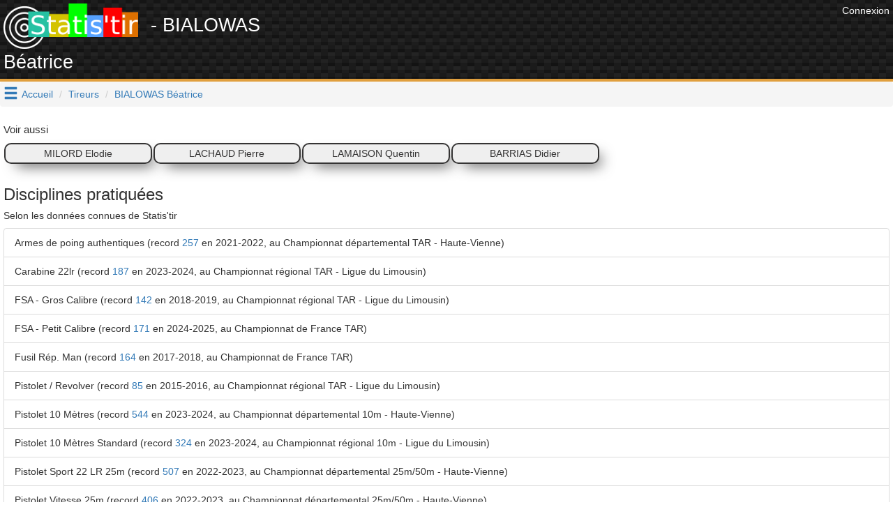

--- FILE ---
content_type: text/html; charset=UTF-8
request_url: https://www.statis-tir.fr/tireur/uyfL4/BIALOWAS-Beatrice
body_size: 12053
content:
<!DOCTYPE html>
<html lang="fr">
	<head>

<!-- Google tag (gtag.js) -->
<script async src="https://www.googletagmanager.com/gtag/js?id=G-J3BYGXX50P"></script>
<script>
  window.dataLayer = window.dataLayer || [];
  function gtag(){dataLayer.push(arguments);}
  gtag('js', new Date());

  gtag('config', 'G-J3BYGXX50P');
</script>

<script async src="//pagead2.googlesyndication.com/pagead/js/adsbygoogle.js"></script>
<script>
  (adsbygoogle = window.adsbygoogle || []).push({
    google_ad_client: "ca-pub-6406952994850404",
    enable_page_level_ads: true
  });
</script>
<script>(function(d, s, id) {
  var js, fjs = d.getElementsByTagName(s)[0];
  if (d.getElementById(id)) return;
  js = d.createElement(s); js.id = id;
  js.src = 'https://connect.facebook.net/fr_FR/sdk.js#xfbml=1&version=v3.1';
  fjs.parentNode.insertBefore(js, fjs);
}(document, 'script', 'facebook-jssdk'));</script>


    	    	
	<meta http-equiv="X-UA-Compatible" content="IE=edge" />
	<meta http-equiv="Content-Type" content="text/html; charset=utf-8" />
			<meta name="description" content="BIALOWAS Béatrice, son parcours en compétitions de tir sportif en Armes de poing authentiques, Carabine 22lr, FSA - Gros Calibre, FSA - Petit Calibre, Fusil Rép. Man, Pistolet / Revolver, Pistolet 10 Mètres, Pistolet 10 Mètres Standard, Pistolet Sport 22 LR 25m, Pistolet Vitesse 25m, Pistolet standard 25m, Pistolet vitesse militaire, Vitesse FSA"/>
		
	<meta name="keywords" content="statis-tir, statistir, tir sportif, pistolet, carabine, résultats, fftir, tir, gestion de club"/>
	<meta property="og:url"                	content="https://www.statis-tir.fr/tireur/uyfL4/BIALOWAS-Beatrice" />
	<meta property="og:title"              	content="Statis&#039;tir - BIALOWAS Béatrice" />
	<meta property="og:description"        	content="BIALOWAS Béatrice, son parcours en compétitions de tir sportif en Armes de poing authentiques, Carabine 22lr, FSA - Gros Calibre, FSA - Petit Calibre, Fusil Rép. Man, Pistolet / Revolver, Pistolet 10 Mètres, Pistolet 10 Mètres Standard, Pistolet Sport 22 LR 25m, Pistolet Vitesse 25m, Pistolet standard 25m, Pistolet vitesse militaire, Vitesse FSA" />
	<meta property="og:locale"        		content="fr_FR" />
	<meta property="og:type"        		content="website" />

			<meta property="og:image" 				content="https://www.statis-tir.fr/images/logo-noir.png"/>
		<link rel="shortcut icon" type="image/png" href="/images/logo-noir.png"/>
	
	
	<meta name="viewport" content="width=device-width, initial-scale=1">	
	<title>Statis&#039;tir - BIALOWAS Béatrice</title>
	
	<link rel="icon" type="image/png" href="/images/logo-noir.png" />
	
	<script src="https://ajax.googleapis.com/ajax/libs/jquery/3.2.1/jquery.min.js" ></script>
	<script src="https://maxcdn.bootstrapcdn.com/bootstrap/3.3.7/js/bootstrap.min.js" integrity="sha384-Tc5IQib027qvyjSMfHjOMaLkfuWVxZxUPnCJA7l2mCWNIpG9mGCD8wGNIcPD7Txa" crossorigin="anonymous"></script>
	
	<link rel="stylesheet" type="text/css" href="https://maxcdn.bootstrapcdn.com/bootstrap/3.3.7/css/bootstrap.min.css" media="none" onload="this.media='all'">
	<link rel="stylesheet" type="text/css" href="/font/icons.css" media="none" onload="this.media='all'">			
	<link rel="search" type="application/opensearchdescription+xml" title="Statis'tir" href="https://www.statis-tir.fr/opensearch.xml" />
			
<style>
@font-face {
  font-family: 'Pacifico';
  font-style: normal;
  font-weight: 400;
  src: local('Pacifico Regular'), local('Pacifico-Regular'), url(https://fonts.gstatic.com/s/pacifico/v12/FwZY7-Qmy14u9lezJ-6H6MmBp0u-.woff2) format('woff2');
  font-display: swap;
}

header{
	background:
linear-gradient(27deg, #151515 5px, transparent 5px) 0 5px,
linear-gradient(207deg, #151515 5px, transparent 5px) 10px 0px,
linear-gradient(27deg, #222 5px, transparent 5px) 0px 10px,
linear-gradient(207deg, #222 5px, transparent 5px) 10px 5px,
linear-gradient(90deg, #1b1b1b 10px, transparent 10px),
linear-gradient(#1d1d1d 25%, #1a1a1a 25%, #1a1a1a 50%, transparent 50%, transparent 75%, #242424 75%, #242424);
	background-color: #131313;
	background-size: 20px 20px;
	margin: 0 !important;
    margin-bottom: 0px;
	margin-bottom: 20px;
	padding: 5px;
	color: white !important;
	min-height:98px;
	border-bottom: 4px solid #E09F3E;
}

h1{
	padding-top:5px;
	padding-bottom: 5px;
	font-size: 12pt;
	margin: 0;
}

h2{
	font-size: 2.5rem;
}

h4{
	font-size: 1.5rem;
}

h1 a{
	text-decoration:none !important;
	color: white !important;
}

body{
	padding: 0;
	margin: 0;
	font-family: 'Proxima Nova Soft','Helvetica Neue',sans-serif !important;
	background-color: white;	
}

#main{
	padding: 5px;
}
.nomargin{
	margin: 0;
}

.lastCompet{
	text-align:center;
	border: 2px solid #353434;
	border-radius: 10px;
	background-color: #efefef;
	margin: 1px;
	padding: 3px;
	color: #353434;
	-webkit-box-shadow: 10px 10px 20px -8px rgba(0,0,0,0.75);
	-moz-box-shadow: 10px 10px 20px -8px rgba(0,0,0,0.75);
	box-shadow: 10px 10px 20px -8px rgba(0,0,0,0.75);
}

.row{
	margin-left: 0px !important;
	margin-right: 0px !important;
	padding: 10px 0px;
}
.row.header{
	background-color: lightgrey;
}

.rgpd-disclamer{
	font-size:9pt;
}

ul.alternate li:nth-child(2n) {
	background-color: GhostWhite;
}

#hamburger{
	float: left;
	padding: 5px;
	font-size: 16pt;
	cursor: pointer;
	text-decoration: none;
}
#hoverMenu{
	padding-top: 20px;
	background-color: DimGray;
	color: lightGray !important;
}
#hoverMenu a{
	color: lightGray !important;
}
#hoverMenu .main-button{
	padding: 10px;
}

.footer{
	margin-bottom: 5px;
	margin-right: 20px;
}

.partner{
	text-align: right;
}
</style>

</head>
<body>
			<div class="pull-right" style="padding:5px">
            <a href="/user/login" style="color: white">
              	<span>Connexion</span>
            </a>
        </div>
	
<script type="application/ld+json">
{
  "@context": "http://schema.org",
  "@type": "Website",
  "url": "https://www.statis-tir.fr",
  "name": "Statis'tir", 
  "description": "Le site des résultats de tir sportif en France",
  "image": "https://www.statis-tir.fr/images/logo.png",
  "potentialAction": [{
    "@type": "SearchAction",
    "target": "https://www.statis-tir.fr/search?q={search_term_string}",
    "query-input": "required name=search_term_string"
  }]
}
</script>
<div id="fb-root"></div>

<script async src="//pagead2.googlesyndication.com/pagead/js/adsbygoogle.js"></script>

<header>
    <div style="float:right">		
    	            <!-- leaderboard -->
            <ins class="adsbygoogle"
                 style="display:inline-block;width:728px;height:90px"
                 data-ad-client="ca-pub-6406952994850404"
                 data-ad-slot="4861851549"></ins>
                <script>
        (adsbygoogle = window.adsbygoogle || []).push({});
        </script>
    </div>

	<div style="font-size: 20pt">
		<a href="/"><img src="/images/logo.png" style="margin-right:10px" alt="Statis'tir" width="193"/></a>
    	        - BIALOWAS Béatrice
        	</div>
	
	</header>

	<a class="glyphicon glyphicon-menu-hamburger" data-toggle="collapse" data-target="#hoverMenu" id="hamburger"></a>
<div id="hoverMenu" class="collapse">
	<div class="row">
		    	    	
    	<div class="row">
    	    		<a href="/resultats" class="main-button col-md-4 col-xs-12">    			
        		<h4 class="nomargin">Résultats</h4>
        		<h5>3854 compétitions et 500.000+ tirs : départementaux, régionaux, France en 10m, 25m, 50m, 300m, TAR, Armes Anciennes, Ecoles de tir, Championnat de France des clubs, circuit national ...</h5>
        	</a>
    	    		<a href="/tireurs" class="main-button col-md-4 col-xs-12">    			
        		<h4 class="nomargin">Répertoire des tireurs</h4>
        		<h5>Tous les résultats par tireur, pour chaque saison et chaque discipline. Recherchez les tireurs par leur nom et trouvez tous leurs résultats</h5>
        	</a>
    	    		<a href="/clubs" class="main-button col-md-4 col-xs-12">    			
        		<h4 class="nomargin">Liste des clubs</h4>
        		<h5>Tous les résultats par club, pour chaque saison et chaque discipline. Recherchez un club par son nom et trouvez tous les résultats des licenciés de ce club</h5>
        	</a>
    	    		<a href="/ligues" class="main-button col-md-4 col-xs-12">    			
        		<h4 class="nomargin">Les ligues</h4>
        		<h5>Statistiques par ligue</h5>
        	</a>
    	    		<a href="/hall-of-fame" class="main-button col-md-4 col-xs-12">    			
        		<h4 class="nomargin">Tireurs de légende</h4>
        		<h5>Le classement des tireurs français en compétitions internationales depuis le début du XX<sup>ème</sup> siècle. Qui est le meilleur Français de tous les temps ?</h5>
        	</a>
    	    		<a href="/classement" class="main-button col-md-4 col-xs-12">    			
        		<h4 class="nomargin">Classement des tireurs</h4>
        		<h5>Dans chaque discipline et chaque catégorie, mis à jour à chaque nouveau résultat injecté sur www.statis-tir.fr</h5>
        	</a>
    	    		<a href="/statistiques" class="main-button col-md-4 col-xs-12">    			
        		<h4 class="nomargin">Statistiques globales</h4>
        		<h5>Répartition des tireurs par âge, par sexe, par discipline. Mises à jour à chaque nouvelle compétition</h5>
        	</a>
    	    	</div>
        	    		<h3 style="padding-left:20px; font-family: Arial">Pour les tireurs</h3>
    	    	
    	<div class="row">
    	    		<a href="/trouver-une-equipe" class="main-button col-md-4 col-xs-12">    			
        		<h4 class="nomargin">Devenir champion de France</h4>
        		<h5>Trouvez un club qui a besoin d'un tireur pour boucler une équipe aux championnats de France, repérez les binômes présents dans les derniers championnats, soyez le troisième membre de l'équipe</h5>
        	</a>
    	    		<a href="/suivi-performances" class="main-button col-md-4 col-xs-12">    			
        		<h4 class="nomargin">Suivi des performances</h4>
        		<h5>Analysez et trouvez les conditions qui favorisent votre réussite. Statis'tir vous trouvera automatiquement les corrélations qui se dégagent de vos ressentis. Utilisez toute la puissance du Big Data pour améliorer votre tir</h5>
        	</a>
    	    		<a href="/ai-trainer" class="main-button col-md-4 col-xs-12">    			
        		<h4 class="nomargin">Entraîneur IA</h4>
        		<h5></h5>
        	</a>
    	    	</div>
        	    		<h3 style="padding-left:20px; font-family: Arial">Pour les clubs</h3>
    	    	
    	<div class="row">
    	    		<a href="/organisation-competition" class="main-button col-md-4 col-xs-12">    			
        		<h4 class="nomargin">Organiser une compétition</h4>
        		<h5>Indiquez les séries disponibles, le nombre de places dans chacune et chaque participant pourra s'y inscrire en tout simplicité</h5>
        	</a>
    	    		<a href="/engagements" class="main-button col-md-4 col-xs-12">    			
        		<h4 class="nomargin">Gestion des engagements</h4>
        		<h5>Construisez le tableau des disciplines en début de saison et envoyez-le à vos membres pour qu'ils s'inscrivent dans chaque épreuve. Vous économiserez du temps et de l'énergie</h5>
        	</a>
    	    		<a href="/formation/erreurs-de-visee" class="main-button col-md-4 col-xs-12">    			
        		<h4 class="nomargin">Erreurs de visée</h4>
        		<h5>Comprenez les erreurs angulaire et parallèle, idéal pour l'école de tir</h5>
        	</a>
    	    		<a href="/formation/erreurs-d-accommodation" class="main-button col-md-4 col-xs-12">    			
        		<h4 class="nomargin">Erreurs d&#039;accommodation</h4>
        		<h5>Comprenez les erreurs d'accommodation entre les organes de visée et la cible</h5>
        	</a>
    	    	</div>
    	</div>
</div>


<ol class="breadcrumb">
	
			<li><a href="/">Accueil</a></li>
				
		
			<li><a href="/tireurs">Tireurs</a></li>
				
		
			<li class="active"><a href="">BIALOWAS Béatrice</a></li>
			</ol>

<script type="application/ld+json">
{
  "@context": "http://schema.org",
  "@type": "BreadcrumbList",
  "itemListElement": [{"@type": "ListItem","position": 1, "item": {"@id": "/","name": "Accueil"}},{"@type": "ListItem","position": 2, "item": {"@id": "/tireurs","name": "Tireurs"}},{"@type": "ListItem","position": 3, "item": {"@id": "https://www.statis-tir.fr/tireur/uyfL4/BIALOWAS-Beatrice","name": "BIALOWAS Béatrice"}} ]
}
</script>


<div id="main">


<script src="https://cdnjs.cloudflare.com/ajax/libs/Chart.js/2.7.1/Chart.bundle.min.js"></script>

	<h4 class="nomargin">Voir aussi</h4>
	<div class="row">
	    							
			
		
			
			<a href="/tireur/oHmJC/MILORD-Elodie" class="lastCompet col-sm-2">MILORD Elodie</a>
<script type="application/ld+json">
{
      "@context": "http://schema.org",
      "@type": "Person",
	      "colleague": [
	    		"https://www.statis-tir.fr/tireur/uyfL4/BIALOWAS-Beatrice"	          ],
	      "name": "MILORD Elodie",    
      "gender": "Female"

	}
</script>
			
			<a href="/tireur/9IIIp/LACHAUD-Pierre" class="lastCompet col-sm-2">LACHAUD Pierre</a>
<script type="application/ld+json">
{
      "@context": "http://schema.org",
      "@type": "Person",
	      "colleague": [
	    		"https://www.statis-tir.fr/tireur/uyfL4/BIALOWAS-Beatrice"	          ],
	      "name": "LACHAUD Pierre",    
      "gender": "Male"

	}
</script>
			
			<a href="/tireur/sGDpI/LAMAISON-Quentin" class="lastCompet col-sm-2">LAMAISON Quentin</a>
<script type="application/ld+json">
{
      "@context": "http://schema.org",
      "@type": "Person",
	      "colleague": [
	    		"https://www.statis-tir.fr/tireur/uyfL4/BIALOWAS-Beatrice"	          ],
	      "name": "LAMAISON Quentin",    
      "gender": "Male"

	}
</script>
			
			<a href="/tireur/6SDmm/BARRIAS-Didier" class="lastCompet col-sm-2">BARRIAS Didier</a>
<script type="application/ld+json">
{
      "@context": "http://schema.org",
      "@type": "Person",
	      "colleague": [
	    		"https://www.statis-tir.fr/tireur/uyfL4/BIALOWAS-Beatrice"	          ],
	      "name": "BARRIAS Didier",    
      "gender": "Male"

	}
</script>
			</div>



<h3 title="Selon les données connues de Statis'tir">Disciplines pratiquées</h3>
<h5>Selon les données connues de Statis'tir</h5>
<ul class="list-group">
	<li class="list-group-item">Armes de poing authentiques (record
		<a href="/resultats/competition/3023/832/S1#p-1000739">257</a>
		en 2021-2022, au Championnat départemental TAR - Haute-Vienne)
		
			
		
	</li>
	<li class="list-group-item">Carabine 22lr (record
		<a href="/resultats/competition/4008/820/S1#p-1107183">187</a>
		en 2023-2024, au Championnat régional TAR - Ligue du Limousin)
		
			
		
	</li>
	<li class="list-group-item">FSA - Gros Calibre (record
		<a href="/resultats/competition/2212/815/S1#p-912656">142</a>
		en 2018-2019, au Championnat régional TAR - Ligue du Limousin)
		
			
		
	</li>
	<li class="list-group-item">FSA - Petit Calibre (record
		<a href="/resultats/competition/4157/816/S1#p-1135868">171</a>
		en 2024-2025, au Championnat de France TAR)
		
			
		
	</li>
	<li class="list-group-item">Fusil Rép. Man (record
		<a href="/resultats/competition/1361/810/S1#p-827907">164</a>
		en 2017-2018, au Championnat de France TAR)
		
			
		
	</li>
	<li class="list-group-item">Pistolet / Revolver (record
		<a href="/resultats/competition/1130/830/S1#p-744477">85</a>
		en 2015-2016, au Championnat régional TAR - Ligue du Limousin)
		
			
		
	</li>
	<li class="list-group-item">Pistolet 10 Mètres (record
		<a href="/resultats/competition/3647/100/D2#p-1066829">544</a>
		en 2023-2024, au Championnat départemental 10m - Haute-Vienne)
		
			
		
	</li>
	<li class="list-group-item">Pistolet 10 Mètres Standard (record
		<a href="/resultats/competition/3646/103/D2#p-1073444">324</a>
		en 2023-2024, au Championnat régional 10m - Ligue du Limousin)
		
			
		
	</li>
	<li class="list-group-item">Pistolet Sport 22 LR 25m (record
		<a href="/resultats/competition/3354/252/D2#p-1041947">507</a>
		en 2022-2023, au Championnat départemental 25m/50m - Haute-Vienne)
		
			
		
	</li>
	<li class="list-group-item">Pistolet Vitesse 25m (record
		<a href="/resultats/competition/3354/253/S2#p-1044648">406</a>
		en 2022-2023, au Championnat départemental 25m/50m - Haute-Vienne)
		
			
		
	</li>
	<li class="list-group-item">Pistolet standard 25m (record
		<a href="/resultats/competition/3354/250/D2#p-1037164">464</a>
		en 2022-2023, au Championnat départemental 25m/50m - Haute-Vienne)
		
			
		
	</li>
	<li class="list-group-item">Pistolet vitesse militaire (record
		<a href="/resultats/competition/2380/831/S1#p-933405">175</a>
		en 2018-2019, au Championnat de France TAR)
		
			
		
	</li>
	<li class="list-group-item">Vitesse FSA (record
		<a href="/resultats/competition/1361/817/S1#p-827808">168</a>
		en 2017-2018, au Championnat de France TAR)
		
			
		
	</li>
</ul>

<h3>Résultats en compétition</h3>


<div>
	<ul class="nav nav-tabs" role="tablist">
       		<li role="presentation" class="active"><a href="#saison2024-2025" aria-controls="2024-2025" role="tab" data-toggle="tab">2024-2025</a></li>
       		<li role="presentation" ><a href="#saison2023-2024" aria-controls="2023-2024" role="tab" data-toggle="tab">2023-2024</a></li>
       		<li role="presentation" ><a href="#saison2022-2023" aria-controls="2022-2023" role="tab" data-toggle="tab">2022-2023</a></li>
       		<li role="presentation" ><a href="#saison2021-2022" aria-controls="2021-2022" role="tab" data-toggle="tab">2021-2022</a></li>
       		<li role="presentation" ><a href="#saison2018-2019" aria-controls="2018-2019" role="tab" data-toggle="tab">2018-2019</a></li>
       		<li role="presentation" ><a href="#saison2017-2018" aria-controls="2017-2018" role="tab" data-toggle="tab">2017-2018</a></li>
       		<li role="presentation" ><a href="#saison2016-2017" aria-controls="2016-2017" role="tab" data-toggle="tab">2016-2017</a></li>
       		<li role="presentation" ><a href="#saison2015-2016" aria-controls="2015-2016" role="tab" data-toggle="tab">2015-2016</a></li>
        </ul>
    
    <div class="tab-content">
        	 <div role="tabpanel" class="tab-pane active" id="saison2024-2025">
    	 	<ul class="list-group">
    		    			<li class="list-group-item" competitiontype="france">
    			    Championnat de France TAR
    			        			    à Châteauroux (CNTS)
    			        			    
    			     - Séniors 1 
    			     - FSA - Petit Calibre 
    			     - <a href="/resultats/competition/4157/816/S1#p-1135868">171</a>
    			    
    			        			    	                    38<sup>ème</sup>
            			    
    			   		 après finale			    
    			        			</li>
    		    			<li class="list-group-item" competitiontype="france">
    			    Championnat de France TAR
    			        			    à Châteauroux (CNTS)
    			        			    
    			     - Séniors 1 
    			     - Armes de poing authentiques 
    			     - <a href="/resultats/competition/4157/832/S1#p-1136764">256</a>
    			    
    			        			    	    			    	                        82<sup>ème</sup>
            			    
    			   		        			   		    			        			</li>
    		    			<li class="list-group-item" competitiontype="france">
    			    Championnat de France 10m
    			        			    à Châteauroux (CNTS)
    			        			    
    			     - Dames 2 
    			     - Pistolet 10 Mètres 
    			     - <a href="/resultats/competition/4152/100/D2#p-1128562">523</a>
    			    
    			        			    	    			    	                        54<sup>ème</sup>
            			    
    			   		        			   		    			        			</li>
    		    		    		    		</ul>
    	</div>
        	 <div role="tabpanel" class="tab-pane " id="saison2023-2024">
    	 	<ul class="list-group">
    		    			<li class="list-group-item" competitiontype="france">
    			    Championnat de France TAR
    			        			    à Vitrolles
    			        			    
    			     - Séniors 1 
    			     - Armes de poing authentiques 
    			     - <a href="/resultats/competition/4150/832/S1#p-1120341">215</a>
    			    
    			        			    	    			    	                        104<sup>ème</sup>
            			    
    			   		        			   		    			        			</li>
    		    			<li class="list-group-item" competitiontype="france">
    			    Championnat de France TAR
    			        			    à Vitrolles
    			        			    
    			     - Séniors 1 
    			     - Carabine 22lr 
    			     - <a href="/resultats/competition/4150/820/S1#p-1120453">174</a>
    			    
    			        			    	    			    	                        98<sup>ème</sup>
            			    
    			   		        			   		    			        			</li>
    		    			<li class="list-group-item" competitiontype="france">
    			    Championnat de France TAR
    			        			    à Vitrolles
    			        			    
    			     - Séniors 1 
    			     - Pistolet vitesse militaire 
    			     - <a href="/resultats/competition/4150/831/S1#p-1120676">137</a>
    			    
    			        			    	    			    	                        194<sup>ème</sup>
            			    
    			   		        			   		    			        			</li>
    		    			<li class="list-group-item" competitiontype="france">
    			    Championnat de France TAR
    			        			    à Vitrolles
    			        			    
    			     - Séniors 1 
    			     - FSA - Petit Calibre 
    			     - <a href="/resultats/competition/4150/816/S1#p-1121571">146</a>
    			    
    			        			    	    			    	                        54<sup>ème</sup>
            			    
    			   		        			   		    			        			</li>
    		    			<li class="list-group-item" competitiontype="france">
    			    Championnat de France 10m
    			        			    à Tarbes
    			        			    
    			     - Dames 2 
    			     - Pistolet 10 Mètres 
    			     - <a href="/resultats/competition/3699/100/D2#p-1079911">526</a>
    			    
    			        			    	    			    	                        49<sup>ème</sup>
            			    
    			   		        			   		    			        			</li>
    		    			<li class="list-group-item" competitiontype="france">
    			    Championnat de France 10m
    			        			    à Tarbes
    			        			    
    			     - Dames 2 
    			     - Pistolet 10 Mètres Standard 
    			     - <a href="/resultats/competition/3699/103/D2#p-1081197">307</a>
    			    
    			        			    	    			    	                        66<sup>ème</sup>
            			    
    			   		        			   		    			        			</li>
    		    			<li class="list-group-item" competitiontype="reg">
    			    Championnat régional 10m - Ligue du Limousin
    			        			    
    			     - Dames 2 
    			     - Pistolet 10 Mètres 
    			     - <a href="/resultats/competition/3646/100/D2#p-1066673">524</a>
    			    
    			        			    	    			    	                        	        	1<sup>ère</sup>
        	            			    
    			   		    	<i class="icon-trophy" aria-hidden="true" style="color:orange"></i>
    			   		    			        			</li>
    		    			<li class="list-group-item" competitiontype="dept">
    			    Championnat départemental 10m - Haute-Vienne
    			        			    
    			     - Dames 2 
    			     - Pistolet 10 Mètres 
    			     - <a href="/resultats/competition/3647/100/D2#p-1066829">544</a>
    			    
    			        			    	    			    	                        	        	1<sup>ère</sup>
        	            			    
    			   		    	<i class="icon-trophy" aria-hidden="true" style="color:orange"></i>
    			   		    			        			</li>
    		    			<li class="list-group-item" competitiontype="reg">
    			    Championnat régional 10m - Ligue du Limousin
    			        			    
    			     - Dames 2 
    			     - Pistolet 10 Mètres Standard 
    			     - <a href="/resultats/competition/3646/103/D2#p-1073444">324</a>
    			    
    			        			    	    			    	                        	        	1<sup>ère</sup>
        	            			    
    			   		    	<i class="icon-trophy" aria-hidden="true" style="color:orange"></i>
    			   		    			        			</li>
    		    			<li class="list-group-item" competitiontype="dept">
    			    Championnat départemental 10m - Haute-Vienne
    			        			    
    			     - Dames 2 
    			     - Pistolet 10 Mètres Standard 
    			     - <a href="/resultats/competition/3647/103/D2#p-1073819">309</a>
    			    
    			        			    	    			    	                        2<sup>ème</sup>
            			    
    			   		    	<i class="icon-trophy" aria-hidden="true" style="color:grey"></i>
    			   		    			        			</li>
    		    			<li class="list-group-item" competitiontype="reg">
    			    Championnat régional TAR - Ligue du Limousin
    			        			    
    			     - Séniors 1 
    			     - FSA - Petit Calibre 
    			     - <a href="/resultats/competition/4008/816/S1#p-1098193">159</a>
    			    
    			        			    	    			    	                        6<sup>ème</sup>
            			    
    			   		        			   		    			        			</li>
    		    			<li class="list-group-item" competitiontype="dept">
    			    Championnat départemental TAR - Haute-Vienne
    			        			    
    			     - Séniors 1 
    			     - FSA - Petit Calibre 
    			     - <a href="/resultats/competition/4009/816/S1#p-1098637">168</a>
    			    
    			        			    	    			    	                        2<sup>ème</sup>
            			    
    			   		    	<i class="icon-trophy" aria-hidden="true" style="color:grey"></i>
    			   		    			        			</li>
    		    			<li class="list-group-item" competitiontype="dept">
    			    Championnat départemental TAR - Haute-Vienne
    			        			    
    			     - Séniors 1 
    			     - Pistolet vitesse militaire 
    			     - <a href="/resultats/competition/4009/831/S1#p-1099033">150</a>
    			    
    			        			    	    			    	                        17<sup>ème</sup>
            			    
    			   		        			   		    			        			</li>
    		    			<li class="list-group-item" competitiontype="reg">
    			    Championnat régional TAR - Ligue du Limousin
    			        			    
    			     - Séniors 1 
    			     - Pistolet vitesse militaire 
    			     - <a href="/resultats/competition/4008/831/S1#p-1099347">168</a>
    			    
    			        			    	    			    	                        9<sup>ème</sup>
            			    
    			   		        			   		    			        			</li>
    		    			<li class="list-group-item" competitiontype="reg">
    			    Championnat régional TAR - Ligue du Limousin
    			        			    
    			     - Séniors 1 
    			     - Armes de poing authentiques 
    			     - <a href="/resultats/competition/4008/832/S1#p-1101093">193</a>
    			    
    			        			    	    			    	                        6<sup>ème</sup>
            			    
    			   		        			   		    			        			</li>
    		    			<li class="list-group-item" competitiontype="dept">
    			    Championnat départemental TAR - Haute-Vienne
    			        			    
    			     - Séniors 1 
    			     - Armes de poing authentiques 
    			     - <a href="/resultats/competition/4009/832/S1#p-1101777">228</a>
    			    
    			        			    	    			    	                        7<sup>ème</sup>
            			    
    			   		        			   		    			        			</li>
    		    			<li class="list-group-item" competitiontype="dept">
    			    Championnat départemental TAR - Haute-Vienne
    			        			    
    			     - Séniors 1 
    			     - Carabine 22lr 
    			     - <a href="/resultats/competition/4009/820/S1#p-1106870">185</a>
    			    
    			        			    	    			    	                        2<sup>ème</sup>
            			    
    			   		    	<i class="icon-trophy" aria-hidden="true" style="color:grey"></i>
    			   		    			        			</li>
    		    			<li class="list-group-item" competitiontype="reg">
    			    Championnat régional TAR - Ligue du Limousin
    			        			    
    			     - Séniors 1 
    			     - Carabine 22lr 
    			     - <a href="/resultats/competition/4008/820/S1#p-1107183">187</a>
    			    
    			        			    	    			    	                        6<sup>ème</sup>
            			    
    			   		        			   		    			        			</li>
    		    		    		    		</ul>
    	</div>
        	 <div role="tabpanel" class="tab-pane " id="saison2022-2023">
    	 	<ul class="list-group">
    		    			<li class="list-group-item" competitiontype="france">
    			    Championnat de France 10m
    			        			    à Montluçon
    			        			    
    			     - Dames 2 
    			     - Pistolet 10 Mètres 
    			     - <a href="/resultats/competition/3157/100/D2#p-1023516">520</a>
    			    
    			        			    	    			    	                        64<sup>ème</sup>
            			    
    			   		        			   		    			        			</li>
    		    			<li class="list-group-item" competitiontype="reg">
    			    Championnat régional 10m - Ligue du Limousin
    			        			    
    			     - Dames 2 
    			     - Pistolet 10 Mètres 
    			     - <a href="/resultats/competition/3107/100/D2#p-1007151">541</a>
    			    
    			        			    	    			    	                        	        	1<sup>ère</sup>
        	            			    
    			   		    	<i class="icon-trophy" aria-hidden="true" style="color:orange"></i>
    			   		    			        			</li>
    		    			<li class="list-group-item" competitiontype="dept">
    			    Championnat départemental 10m - Haute-Vienne
    			        			    
    			     - Dames 2 
    			     - Pistolet 10 Mètres 
    			     - <a href="/resultats/competition/3108/100/D2#p-1007638">533</a>
    			    
    			        			    	    			    	                        2<sup>ème</sup>
            			    
    			   		    	<i class="icon-trophy" aria-hidden="true" style="color:grey"></i>
    			   		    			        			</li>
    		    			<li class="list-group-item" competitiontype="dept">
    			    Championnat départemental 25m/50m - Haute-Vienne
    			        			    
    			     - Dames 2 
    			     - Pistolet standard 25m 
    			     - <a href="/resultats/competition/3354/250/D2#p-1037164">464</a>
    			    
    			        			    	    			    	                        2<sup>ème</sup>
            			    
    			   		    	<i class="icon-trophy" aria-hidden="true" style="color:grey"></i>
    			   		    			        			</li>
    		    			<li class="list-group-item" competitiontype="reg">
    			    Championnat régional 25m/50m - Ligue du Limousin
    			        			    
    			     - Dames 2 
    			     - Pistolet standard 25m 
    			     - <a href="/resultats/competition/3323/250/D2#p-1037494">399</a>
    			    
    			        			    	    			    	                        5<sup>ème</sup>
            			    
    			   		        			   		    			        			</li>
    		    			<li class="list-group-item" competitiontype="reg">
    			    Championnat régional 25m/50m - Ligue du Limousin
    			        			    
    			     - Dames 2 
    			     - Pistolet Sport 22 LR 25m 
    			     - <a href="/resultats/competition/3323/252/D2#p-1041424">504</a>
    			    
    			        			    	    			    	                        4<sup>ème</sup>
            			    
    			   		        			   		    			        			</li>
    		    			<li class="list-group-item" competitiontype="dept">
    			    Championnat départemental 25m/50m - Haute-Vienne
    			        			    
    			     - Dames 2 
    			     - Pistolet Sport 22 LR 25m 
    			     - <a href="/resultats/competition/3354/252/D2#p-1041947">507</a>
    			    
    			        			    	    			    	                        	        	1<sup>ère</sup>
        	            			    
    			   		    	<i class="icon-trophy" aria-hidden="true" style="color:orange"></i>
    			   		    			        			</li>
    		    			<li class="list-group-item" competitiontype="reg">
    			    Championnat régional 25m/50m - Ligue du Limousin
    			        			    
    			     - Séniors 2 
    			     - Pistolet Vitesse 25m 
    			     - <a href="/resultats/competition/3323/253/S2#p-1044185">351</a>
    			    
    			        			    	    			    	                        7<sup>ème</sup>
            			    
    			   		        			   		    			        			</li>
    		    			<li class="list-group-item" competitiontype="dept">
    			    Championnat départemental 25m/50m - Haute-Vienne
    			        			    
    			     - Séniors 2 
    			     - Pistolet Vitesse 25m 
    			     - <a href="/resultats/competition/3354/253/S2#p-1044648">406</a>
    			    
    			        			    	    			    	                        3<sup>ème</sup>
            			    
    			   		    	<i class="icon-trophy" aria-hidden="true" style="color:peru"></i>
    			   		    			        			</li>
    		    		    		    		</ul>
    	</div>
        	 <div role="tabpanel" class="tab-pane " id="saison2021-2022">
    	 	<ul class="list-group">
    		    			<li class="list-group-item" competitiontype="reg">
    			    Championnat régional 10m - Ligue du Limousin
    			        			    
    			     - Dames 2 
    			     - Pistolet 10 Mètres 
    			     - <a href="/resultats/competition/2667/100/D2#p-980457">519</a>
    			    
    			        			    	    			    	                        4<sup>ème</sup>
            			    
    			   		        			   		    			        			</li>
    		    			<li class="list-group-item" competitiontype="dept">
    			    Championnat départemental 10m - Haute-Vienne
    			        			    
    			     - Dames 2 
    			     - Pistolet 10 Mètres 
    			     - <a href="/resultats/competition/2727/100/D2#p-980708">519</a>
    			    
    			        			    	    			    	                        3<sup>ème</sup>
            			    
    			   		    	<i class="icon-trophy" aria-hidden="true" style="color:peru"></i>
    			   		    			        			</li>
    		    			<li class="list-group-item" competitiontype="france">
    			    Championnat de France TAR
    			        			    à CNTS
    			        			    
    			     - Séniors 1 
    			     - Armes de poing authentiques 
    			     - <a href="/resultats/competition/2963/832/S1#p-1000471">0</a>
    			    
    			        			    	    			    	                        111<sup>ème</sup>
            			    
    			   		        			   		    			        			</li>
    		    			<li class="list-group-item" competitiontype="reg">
    			    Championnat régional TAR - Ligue du Limousin
    			        			    
    			     - Séniors 1 
    			     - Armes de poing authentiques 
    			     - <a href="/resultats/competition/3020/832/S1#p-1000738">206</a>
    			    
    			        			    	    			    	                        5<sup>ème</sup>
            			    
    			   		        			   		    			        			</li>
    		    			<li class="list-group-item" competitiontype="dept">
    			    Championnat départemental TAR - Haute-Vienne
    			        			    
    			     - Séniors 1 
    			     - Armes de poing authentiques 
    			     - <a href="/resultats/competition/3023/832/S1#p-1000739">257</a>
    			    
    			        			    	    			    	                        4<sup>ème</sup>
            			    
    			   		        			   		    			        			</li>
    		    		    			<li class="list-group-item" competitiontype="france">
    			<i class="icon-users"></i> 
    			    <a href="/resultats/competition/2963/832/S1#equipes">Championnat de France TAR</a>
    			    
    			     - Séniors 1 - Armes de poing authentiques - 574
    			    
    			        			    	
			    	                        13<sup>ème</sup>
            			    
			   		        			        			    
    			    <a href="/tireur/QSUcD/BOOS-Daniel" >BOOS Daniel</a>
<script type="application/ld+json">
{
      "@context": "http://schema.org",
      "@type": "Person",
	      "colleague": [
	    		"https://www.statis-tir.fr/tireur/BIaP6/SOILLE-Aurelie",	    		"https://www.statis-tir.fr/tireur/uyfL4/BIALOWAS-Beatrice"	          ],
	      "name": "BOOS Daniel",    
      "gender": "Female"

	}
</script>
,
    			    <a href="/tireur/BIaP6/SOILLE-Aurelie" >SOILLE Aurélie</a>
<script type="application/ld+json">
{
      "@context": "http://schema.org",
      "@type": "Person",
	      "colleague": [
	    		"https://www.statis-tir.fr/tireur/QSUcD/BOOS-Daniel",	    		"https://www.statis-tir.fr/tireur/uyfL4/BIALOWAS-Beatrice"	          ],
	      "name": "SOILLE Aurélie",    
      "gender": "Female"

	}
</script>
,
    			    <a href="/tireur/uyfL4/BIALOWAS-Beatrice" >BIALOWAS Béatrice</a>
<script type="application/ld+json">
{
      "@context": "http://schema.org",
      "@type": "Person",
	      "colleague": [
	    		"https://www.statis-tir.fr/tireur/QSUcD/BOOS-Daniel",	    		"https://www.statis-tir.fr/tireur/BIaP6/SOILLE-Aurelie"	          ],
	      "name": "BIALOWAS Béatrice",    
      "gender": "Female"

	}
</script>
    			</li>
    		    		    		</ul>
    	</div>
        	 <div role="tabpanel" class="tab-pane " id="saison2018-2019">
    	 	<ul class="list-group">
    		    			<li class="list-group-item" competitiontype="reg">
    			    Championnat régional TAR - Ligue du Limousin
    			        			    
    			     - Séniors 1 
    			     - Fusil Rép. Man 
    			     - <a href="/resultats/competition/2212/810/S1#p-911229">160</a>
    			    
    			        			    	                    3<sup>ème</sup>
            			    
    			   			<i class="icon-trophy" aria-hidden="true" style="color:peru"></i>
 après finale			    
    			        			</li>
    		    			<li class="list-group-item" competitiontype="reg">
    			    Championnat régional TAR - Ligue du Limousin
    			        			    
    			     - Séniors 1 
    			     - Armes de poing authentiques 
    			     - <a href="/resultats/competition/2212/832/S1#p-911818">132</a>
    			    
    			        			    	                    	        	1<sup>ère</sup>
        	            			    
    			   			<i class="icon-trophy" aria-hidden="true" style="color:orange"></i>
 après finale			    
    			        			</li>
    		    			<li class="list-group-item" competitiontype="dept">
    			    Championnat départemental TAR - Haute-Vienne
    			        			    
    			     - Séniors 1 
    			     - Fusil Rép. Man 
    			     - <a href="/resultats/competition/2213/810/S1#p-912159">135</a>
    			    
    			        			    	                    9<sup>ème</sup>
            			    
    			   		 après finale			    
    			        			</li>
    		    			<li class="list-group-item" competitiontype="reg">
    			    Championnat régional TAR - Ligue du Limousin
    			        			    
    			     - Séniors 1 
    			     - FSA - Gros Calibre 
    			     - <a href="/resultats/competition/2212/815/S1#p-912656">142</a>
    			    
    			        			    	                    2<sup>ème</sup>
            			    
    			   			<i class="icon-trophy" aria-hidden="true" style="color:grey"></i>
 après finale			    
    			        			</li>
    		    			<li class="list-group-item" competitiontype="dept">
    			    Championnat départemental TAR - Haute-Vienne
    			        			    
    			     - Séniors 1 
    			     - FSA - Gros Calibre 
    			     - <a href="/resultats/competition/2213/815/S1#p-913575">82</a>
    			    
    			        			    	                    4<sup>ème</sup>
            			    
    			   		 après finale			    
    			        			</li>
    		    			<li class="list-group-item" competitiontype="reg">
    			    Championnat régional TAR - Ligue du Limousin
    			        			    
    			     - Séniors 1 
    			     - Pistolet vitesse militaire 
    			     - <a href="/resultats/competition/2212/831/S1#p-914495">161</a>
    			    
    			        			    	                    12<sup>ème</sup>
            			    
    			   		 après finale			    
    			        			</li>
    		    			<li class="list-group-item" competitiontype="dept">
    			    Championnat départemental TAR - Haute-Vienne
    			        			    
    			     - Séniors 1 
    			     - Pistolet vitesse militaire 
    			     - <a href="/resultats/competition/2213/831/S1#p-914787">170</a>
    			    
    			        			    	                    4<sup>ème</sup>
            			    
    			   		 après finale			    
    			        			</li>
    		    			<li class="list-group-item" competitiontype="dept">
    			    Championnat départemental TAR - Haute-Vienne
    			        			    
    			     - Séniors 1 
    			     - Carabine 22lr 
    			     - <a href="/resultats/competition/2213/820/S1#p-917962">169</a>
    			    
    			        			    	                    8<sup>ème</sup>
            			    
    			   		 après finale			    
    			        			</li>
    		    			<li class="list-group-item" competitiontype="reg">
    			    Championnat régional TAR - Ligue du Limousin
    			        			    
    			     - Séniors 1 
    			     - Carabine 22lr 
    			     - <a href="/resultats/competition/2212/820/S1#p-918095">177</a>
    			    
    			        			    	                    8<sup>ème</sup>
            			    
    			   		 après finale			    
    			        			</li>
    		    			<li class="list-group-item" competitiontype="france">
    			    Championnat de France TAR
    			        			    à Vitrolles
    			        			    
    			     - Séniors 1 
    			     - FSA - Gros Calibre 
    			     - <a href="/resultats/competition/2380/815/S1#p-933204">63</a>
    			    
    			        			    	    			    	                        64<sup>ème</sup>
            			    
    			   		        			   		    			        			</li>
    		    			<li class="list-group-item" competitiontype="france">
    			    Championnat de France TAR
    			        			    à Vitrolles
    			        			    
    			     - Séniors 1 
    			     - Pistolet vitesse militaire 
    			     - <a href="/resultats/competition/2380/831/S1#p-933405">175</a>
    			    
    			        			    	    			    	                        83<sup>ème</sup>
            			    
    			   		        			   		    			        			</li>
    		    			<li class="list-group-item" competitiontype="france">
    			    Championnat de France TAR
    			        			    à Vitrolles
    			        			    
    			     - Séniors 1 
    			     - Carabine 22lr 
    			     - <a href="/resultats/competition/2380/820/S1#p-933939">178</a>
    			    
    			        			    	    			    	                        144<sup>ème</sup>
            			    
    			   		        			   		    			        			</li>
    		    			<li class="list-group-item" competitiontype="france">
    			    Championnat de France TAR
    			        			    à Vitrolles
    			        			    
    			     - Séniors 1 
    			     - Fusil Rép. Man 
    			     - <a href="/resultats/competition/2380/810/S1#p-934299">161</a>
    			    
    			        			    	    			    	                        57<sup>ème</sup>
            			    
    			   		        			   		    			        			</li>
    		    			<li class="list-group-item" competitiontype="france">
    			    Championnat de France TAR
    			        			    à Vitrolles
    			        			    
    			     - Séniors 1 
    			     - Armes de poing authentiques 
    			     - <a href="/resultats/competition/2380/832/S1#p-934403">142</a>
    			    
    			        			    	    			    	                        27<sup>ème</sup>
            			    
    			   		        			   		    			        			</li>
    		    		    		    		</ul>
    	</div>
        	 <div role="tabpanel" class="tab-pane " id="saison2017-2018">
    	 	<ul class="list-group">
    		    			<li class="list-group-item" competitiontype="france">
    			    Championnat de France TAR
    			        			    à CNTS
    			        			    
    			     - Séniors 1 
    			     - Armes de poing authentiques 
    			     - <a href="/resultats/competition/1361/832/S1#p-827543">204</a>
    			    
    			        			    	                    34<sup>ème</sup>
            			    
    			   		 après finale			    
    			        			</li>
    		    			<li class="list-group-item" competitiontype="france">
    			    Championnat de France TAR
    			        			    à CNTS
    			        			    
    			     - Séniors 1 
    			     - Vitesse FSA 
    			     - <a href="/resultats/competition/1361/817/S1#p-827808">168</a>
    			    
    			        			    	                    91<sup>ème</sup>
            			    
    			   		 après finale			    
    			        			</li>
    		    			<li class="list-group-item" competitiontype="france">
    			    Championnat de France TAR
    			        			    à CNTS
    			        			    
    			     - Séniors 1 
    			     - Fusil Rép. Man 
    			     - <a href="/resultats/competition/1361/810/S1#p-827907">164</a>
    			    
    			        			    	                    85<sup>ème</sup>
            			    
    			   		 après finale			    
    			        			</li>
    		    			<li class="list-group-item" competitiontype="france">
    			    Championnat de France TAR
    			        			    à CNTS
    			        			    
    			     - Séniors 1 
    			     - FSA - Gros Calibre 
    			     - <a href="/resultats/competition/1361/815/S1#p-828347">72</a>
    			    
    			        			    	                    112<sup>ème</sup>
            			    
    			   		 après finale			    
    			        			</li>
    		    			<li class="list-group-item" competitiontype="france">
    			    Championnat de France TAR
    			        			    à CNTS
    			        			    
    			     - Séniors 1 
    			     - Pistolet vitesse militaire 
    			     - <a href="/resultats/competition/1361/831/S1#p-829047">162</a>
    			    
    			        			    	                    170<sup>ème</sup>
            			    
    			   		 après finale			    
    			        			</li>
    		    			<li class="list-group-item" competitiontype="reg">
    			    Championnat régional TAR - Ligue du Limousin
    			        			    
    			     - Séniors 1 
    			     - Armes de poing authentiques 
    			     - <a href="/resultats/competition/1301/832/S1#p-798993">117</a>
    			    
    			        			    	                    4<sup>ème</sup>
            			    
    			   		 après finale			    
    			        			</li>
    		    			<li class="list-group-item" competitiontype="reg">
    			    Championnat régional TAR - Ligue du Limousin
    			        			    
    			     - Séniors 1 
    			     - Fusil Rép. Man 
    			     - <a href="/resultats/competition/1301/810/S1#p-799417">131</a>
    			    
    			        			    	                    11<sup>ème</sup>
            			    
    			   		 après finale			    
    			        			</li>
    		    			<li class="list-group-item" competitiontype="reg">
    			    Championnat régional TAR - Ligue du Limousin
    			        			    
    			     - Séniors 1 
    			     - Pistolet vitesse militaire 
    			     - <a href="/resultats/competition/1301/831/S1#p-803314">165</a>
    			    
    			        			    	                    11<sup>ème</sup>
            			    
    			   		 après finale			    
    			        			</li>
    		    			<li class="list-group-item" competitiontype="dept">
    			    Championnat départemental TAR - Haute-Vienne
    			        			    
    			     - Séniors 1 
    			     - Fusil Rép. Man 
    			     - <a href="/resultats/competition/1629/810/S1#p-855371">155</a>
    			    
    			        			    	                    6<sup>ème</sup>
            			    
    			   		 après finale			    
    			        			</li>
    		    			<li class="list-group-item" competitiontype="dept">
    			    Championnat départemental TAR - Haute-Vienne
    			        			    
    			     - Séniors 1 
    			     - Pistolet vitesse militaire 
    			     - <a href="/resultats/competition/1629/831/S1#p-855813">159</a>
    			    
    			        			    	                    16<sup>ème</sup>
            			    
    			   		 après finale			    
    			        			</li>
    		    			<li class="list-group-item" competitiontype="dept">
    			    Championnat départemental TAR - Haute-Vienne
    			        			    
    			     - Séniors 1 
    			     - FSA - Gros Calibre 
    			     - <a href="/resultats/competition/1629/815/S1#p-856532">75</a>
    			    
    			        			    	                    8<sup>ème</sup>
            			    
    			   		 après finale			    
    			        			</li>
    		    			<li class="list-group-item" competitiontype="reg">
    			    Championnat régional TAR - Ligue du Limousin
    			        			    
    			     - Séniors 1 
    			     - FSA - Gros Calibre 
    			     - <a href="/resultats/competition/1301/815/S1#p-857401">54</a>
    			    
    			        			    	                    14<sup>ème</sup>
            			    
    			   		 après finale			    
    			        			</li>
    		    		    		    		</ul>
    	</div>
        	 <div role="tabpanel" class="tab-pane " id="saison2016-2017">
    	 	<ul class="list-group">
    		    			<li class="list-group-item" competitiontype="france">
    			    Championnat de France TAR
    			        			    à Volmerange les Mines
    			        			    
    			     - Séniors 1 
    			     - Pistolet vitesse militaire 
    			     - <a href="/resultats/competition/5/831/S1#p-536673">98</a>
    			    
    			        			    	                    219<sup>ème</sup>
            			    
    			   		 après finale			    
    			        			</li>
    		    			<li class="list-group-item" competitiontype="reg">
    			    Championnat régional TAR - Ligue du Limousin
    			        			    
    			     - Séniors 1 
    			     - Pistolet vitesse militaire 
    			     - <a href="/resultats/competition/583/831/S1#p-738710">147</a>
    			    
    			        			    	                    5<sup>ème</sup>
            			    
    			   		 après finale			    
    			        			</li>
    		    		    		    		</ul>
    	</div>
        	 <div role="tabpanel" class="tab-pane " id="saison2015-2016">
    	 	<ul class="list-group">
    		    			<li class="list-group-item" competitiontype="reg">
    			    Championnat régional TAR - Ligue du Limousin
    			        			    
    			     - Séniors 1 
    			     - Pistolet / Revolver 
    			     - <a href="/resultats/competition/1130/830/S1#p-744477">85</a>
    			    
    			        			    	                    33<sup>ème</sup>
            			    
    			   		 après finale			    
    			        			</li>
    		    		    		    		</ul>
    	</div>
        </div>
</div>


    <h3>Saisons par club</h3>
    <ul class="list-group">
        	<li class="list-group-item">
    	    2024-2025 - Dames 2 - <a href="/club/SJnXg4/CIBLE-LIMOUSINE">CIBLE LIMOUSINE</a> - Ligue du Limousin
    	</li>
        	<li class="list-group-item">
    	    2022-2023 - Séniors 2 - <a href="/club/SJnXg4/CIBLE-LIMOUSINE">CIBLE LIMOUSINE</a> - Ligue du Limousin
    	</li>
        	<li class="list-group-item">
    	    2021-2022 - Séniors 1 - <a href="/club/SJnXg4/CIBLE-LIMOUSINE">CIBLE LIMOUSINE</a> - Ligue du Limousin
    	</li>
        	<li class="list-group-item">
    	    2017-2018 - Dames 2 - <a href="/club/SJnXg4/CIBLE-LIMOUSINE">CIBLE LIMOUSINE</a> - Ligue du Limousin
    	</li>
        	<li class="list-group-item">
    	    2016-2017 - Dames 2 - <a href="/club/SJnXg4/CIBLE-LIMOUSINE">CIBLE LIMOUSINE</a> - Ligue du Limousin
    	</li>
        	<li class="list-group-item">
    	    2015-2016 - Dames 2 - <a href="/club/SJnXg4/CIBLE-LIMOUSINE">CIBLE LIMOUSINE</a> - Ligue du Limousin
    	</li>
        </ul>

    <h3>Evolution des performances</h3>
            	    
    	<div style="height:100%; width:100%">
    	<canvas id="performancesChart3908" style="width:100%; height:200px"></canvas>
    	</div>
    	<script>
    	var ctx = document.getElementById("performancesChart3908");
    	var canvas3908 = document.getElementById("performancesChart3908");

    	
    	
    	var labels = [];
    	var scores = [];
    	var urls3908 = [];
                	
        	labels.push("[2023-2024] Championnat départemental TAR - Haute-Vienne");
        	scores.push(168);
        	urls3908.push("/resultats/competition/4009/816/S1#p-1098637");
    	        	
        	labels.push("[2023-2024] Championnat régional TAR - Ligue du Limousin");
        	scores.push(159);
        	urls3908.push("/resultats/competition/4008/816/S1#p-1098193");
    	        	
        	labels.push("[2023-2024] Championnat de France TAR");
        	scores.push(146);
        	urls3908.push("/resultats/competition/4150/816/S1#p-1121571");
    	        	
        	labels.push("[2024-2025] Championnat de France TAR");
        	scores.push(171);
        	urls3908.push("/resultats/competition/4157/816/S1#p-1135868");
    	    	
    	var myLineChart3908 = new Chart(ctx, {
    	    type: "line",
    	    data: {
    		    labels: labels,
                datasets: [{
                    label: "FSA - Petit Calibre",
                    backgroundColor: "#e2431e",
                    borderColor: "#e2431e",
                    data: scores,
                    fill: false
                }]
    	    },
    	    options: {
    		    responsive: true,
                title:{
                    display: false,
                },
                scales: {
                    xAxes: [{
                        ticks: {
                            display: false                            
                        }
                    }]
                }
    	    }
    	});

    	canvas3908.onclick = function(evt){
			var activePoints = myLineChart3908.getElementsAtEvent(evt);
			var firstPoint = activePoints[0];
			window.location.href = urls3908[firstPoint._index];			
		};
    	
    	</script>
        	    
    	<div style="height:100%; width:100%">
    	<canvas id="performancesChart7453" style="width:100%; height:200px"></canvas>
    	</div>
    	<script>
    	var ctx = document.getElementById("performancesChart7453");
    	var canvas7453 = document.getElementById("performancesChart7453");

    	
    	
    	var labels = [];
    	var scores = [];
    	var urls7453 = [];
                	
        	labels.push("[2017-2018] Championnat régional TAR - Ligue du Limousin");
        	scores.push(117);
        	urls7453.push("/resultats/competition/1301/832/S1#p-798993");
    	        	
        	labels.push("[2017-2018] Championnat de France TAR");
        	scores.push(204);
        	urls7453.push("/resultats/competition/1361/832/S1#p-827543");
    	        	
        	labels.push("[2018-2019] Championnat de France TAR");
        	scores.push(142);
        	urls7453.push("/resultats/competition/2380/832/S1#p-934403");
    	        	
        	labels.push("[2018-2019] Championnat régional TAR - Ligue du Limousin");
        	scores.push(132);
        	urls7453.push("/resultats/competition/2212/832/S1#p-911818");
    	        	
        	labels.push("[2021-2022] Championnat départemental TAR - Haute-Vienne");
        	scores.push(257);
        	urls7453.push("/resultats/competition/3023/832/S1#p-1000739");
    	        	
        	labels.push("[2021-2022] Championnat régional TAR - Ligue du Limousin");
        	scores.push(206);
        	urls7453.push("/resultats/competition/3020/832/S1#p-1000738");
    	        	
        	labels.push("[2023-2024] Championnat départemental TAR - Haute-Vienne");
        	scores.push(228);
        	urls7453.push("/resultats/competition/4009/832/S1#p-1101777");
    	        	
        	labels.push("[2023-2024] Championnat régional TAR - Ligue du Limousin");
        	scores.push(193);
        	urls7453.push("/resultats/competition/4008/832/S1#p-1101093");
    	        	
        	labels.push("[2023-2024] Championnat de France TAR");
        	scores.push(215);
        	urls7453.push("/resultats/competition/4150/832/S1#p-1120341");
    	        	
        	labels.push("[2024-2025] Championnat de France TAR");
        	scores.push(256);
        	urls7453.push("/resultats/competition/4157/832/S1#p-1136764");
    	    	
    	var myLineChart7453 = new Chart(ctx, {
    	    type: "line",
    	    data: {
    		    labels: labels,
                datasets: [{
                    label: "Armes de poing authentiques",
                    backgroundColor: "#d3362d",
                    borderColor: "#d3362d",
                    data: scores,
                    fill: false
                }]
    	    },
    	    options: {
    		    responsive: true,
                title:{
                    display: false,
                },
                scales: {
                    xAxes: [{
                        ticks: {
                            display: false                            
                        }
                    }]
                }
    	    }
    	});

    	canvas7453.onclick = function(evt){
			var activePoints = myLineChart7453.getElementsAtEvent(evt);
			var firstPoint = activePoints[0];
			window.location.href = urls7453[firstPoint._index];			
		};
    	
    	</script>
        	    
    	<div style="height:100%; width:100%">
    	<canvas id="performancesChart3206" style="width:100%; height:200px"></canvas>
    	</div>
    	<script>
    	var ctx = document.getElementById("performancesChart3206");
    	var canvas3206 = document.getElementById("performancesChart3206");

    	
    	
    	var labels = [];
    	var scores = [];
    	var urls3206 = [];
                	
        	labels.push("[2021-2022] Championnat départemental 10m - Haute-Vienne");
        	scores.push(519);
        	urls3206.push("/resultats/competition/2727/100/D2#p-980708");
    	        	
        	labels.push("[2021-2022] Championnat régional 10m - Ligue du Limousin");
        	scores.push(519);
        	urls3206.push("/resultats/competition/2667/100/D2#p-980457");
    	        	
        	labels.push("[2022-2023] Championnat départemental 10m - Haute-Vienne");
        	scores.push(533);
        	urls3206.push("/resultats/competition/3108/100/D2#p-1007638");
    	        	
        	labels.push("[2022-2023] Championnat régional 10m - Ligue du Limousin");
        	scores.push(541);
        	urls3206.push("/resultats/competition/3107/100/D2#p-1007151");
    	        	
        	labels.push("[2022-2023] Championnat de France 10m");
        	scores.push(520);
        	urls3206.push("/resultats/competition/3157/100/D2#p-1023516");
    	        	
        	labels.push("[2023-2024] Championnat départemental 10m - Haute-Vienne");
        	scores.push(544);
        	urls3206.push("/resultats/competition/3647/100/D2#p-1066829");
    	        	
        	labels.push("[2023-2024] Championnat régional 10m - Ligue du Limousin");
        	scores.push(524);
        	urls3206.push("/resultats/competition/3646/100/D2#p-1066673");
    	        	
        	labels.push("[2023-2024] Championnat de France 10m");
        	scores.push(526);
        	urls3206.push("/resultats/competition/3699/100/D2#p-1079911");
    	        	
        	labels.push("[2024-2025] Championnat de France 10m");
        	scores.push(523);
        	urls3206.push("/resultats/competition/4152/100/D2#p-1128562");
    	    	
    	var myLineChart3206 = new Chart(ctx, {
    	    type: "line",
    	    data: {
    		    labels: labels,
                datasets: [{
                    label: "Pistolet 10 Mètres",
                    backgroundColor: "#e7711b",
                    borderColor: "#e7711b",
                    data: scores,
                    fill: false
                }]
    	    },
    	    options: {
    		    responsive: true,
                title:{
                    display: false,
                },
                scales: {
                    xAxes: [{
                        ticks: {
                            display: false                            
                        }
                    }]
                }
    	    }
    	});

    	canvas3206.onclick = function(evt){
			var activePoints = myLineChart3206.getElementsAtEvent(evt);
			var firstPoint = activePoints[0];
			window.location.href = urls3206[firstPoint._index];			
		};
    	
    	</script>
        	    
    	<div style="height:100%; width:100%">
    	<canvas id="performancesChart8140" style="width:100%; height:200px"></canvas>
    	</div>
    	<script>
    	var ctx = document.getElementById("performancesChart8140");
    	var canvas8140 = document.getElementById("performancesChart8140");

    	
    	
    	var labels = [];
    	var scores = [];
    	var urls8140 = [];
                	
        	labels.push("[2018-2019] Championnat de France TAR");
        	scores.push(178);
        	urls8140.push("/resultats/competition/2380/820/S1#p-933939");
    	        	
        	labels.push("[2018-2019] Championnat régional TAR - Ligue du Limousin");
        	scores.push(177);
        	urls8140.push("/resultats/competition/2212/820/S1#p-918095");
    	        	
        	labels.push("[2018-2019] Championnat départemental TAR - Haute-Vienne");
        	scores.push(169);
        	urls8140.push("/resultats/competition/2213/820/S1#p-917962");
    	        	
        	labels.push("[2023-2024] Championnat régional TAR - Ligue du Limousin");
        	scores.push(187);
        	urls8140.push("/resultats/competition/4008/820/S1#p-1107183");
    	        	
        	labels.push("[2023-2024] Championnat départemental TAR - Haute-Vienne");
        	scores.push(185);
        	urls8140.push("/resultats/competition/4009/820/S1#p-1106870");
    	        	
        	labels.push("[2023-2024] Championnat de France TAR");
        	scores.push(174);
        	urls8140.push("/resultats/competition/4150/820/S1#p-1120453");
    	    	
    	var myLineChart8140 = new Chart(ctx, {
    	    type: "line",
    	    data: {
    		    labels: labels,
                datasets: [{
                    label: "Carabine 22lr",
                    backgroundColor: "#e49307",
                    borderColor: "#e49307",
                    data: scores,
                    fill: false
                }]
    	    },
    	    options: {
    		    responsive: true,
                title:{
                    display: false,
                },
                scales: {
                    xAxes: [{
                        ticks: {
                            display: false                            
                        }
                    }]
                }
    	    }
    	});

    	canvas8140.onclick = function(evt){
			var activePoints = myLineChart8140.getElementsAtEvent(evt);
			var firstPoint = activePoints[0];
			window.location.href = urls8140[firstPoint._index];			
		};
    	
    	</script>
        	    
    	<div style="height:100%; width:100%">
    	<canvas id="performancesChart6635" style="width:100%; height:200px"></canvas>
    	</div>
    	<script>
    	var ctx = document.getElementById("performancesChart6635");
    	var canvas6635 = document.getElementById("performancesChart6635");

    	
    	
    	var labels = [];
    	var scores = [];
    	var urls6635 = [];
                	
        	labels.push("[2016-2017] Championnat régional TAR - Ligue du Limousin");
        	scores.push(147);
        	urls6635.push("/resultats/competition/583/831/S1#p-738710");
    	        	
        	labels.push("[2016-2017] Championnat de France TAR");
        	scores.push(98);
        	urls6635.push("/resultats/competition/5/831/S1#p-536673");
    	        	
        	labels.push("[2017-2018] Championnat départemental TAR - Haute-Vienne");
        	scores.push(159);
        	urls6635.push("/resultats/competition/1629/831/S1#p-855813");
    	        	
        	labels.push("[2017-2018] Championnat régional TAR - Ligue du Limousin");
        	scores.push(165);
        	urls6635.push("/resultats/competition/1301/831/S1#p-803314");
    	        	
        	labels.push("[2017-2018] Championnat de France TAR");
        	scores.push(162);
        	urls6635.push("/resultats/competition/1361/831/S1#p-829047");
    	        	
        	labels.push("[2018-2019] Championnat de France TAR");
        	scores.push(175);
        	urls6635.push("/resultats/competition/2380/831/S1#p-933405");
    	        	
        	labels.push("[2018-2019] Championnat départemental TAR - Haute-Vienne");
        	scores.push(170);
        	urls6635.push("/resultats/competition/2213/831/S1#p-914787");
    	        	
        	labels.push("[2018-2019] Championnat régional TAR - Ligue du Limousin");
        	scores.push(161);
        	urls6635.push("/resultats/competition/2212/831/S1#p-914495");
    	        	
        	labels.push("[2023-2024] Championnat régional TAR - Ligue du Limousin");
        	scores.push(168);
        	urls6635.push("/resultats/competition/4008/831/S1#p-1099347");
    	        	
        	labels.push("[2023-2024] Championnat départemental TAR - Haute-Vienne");
        	scores.push(150);
        	urls6635.push("/resultats/competition/4009/831/S1#p-1099033");
    	        	
        	labels.push("[2023-2024] Championnat de France TAR");
        	scores.push(137);
        	urls6635.push("/resultats/competition/4150/831/S1#p-1120676");
    	    	
    	var myLineChart6635 = new Chart(ctx, {
    	    type: "line",
    	    data: {
    		    labels: labels,
                datasets: [{
                    label: "Pistolet vitesse militaire",
                    backgroundColor: "#e49307",
                    borderColor: "#e49307",
                    data: scores,
                    fill: false
                }]
    	    },
    	    options: {
    		    responsive: true,
                title:{
                    display: false,
                },
                scales: {
                    xAxes: [{
                        ticks: {
                            display: false                            
                        }
                    }]
                }
    	    }
    	});

    	canvas6635.onclick = function(evt){
			var activePoints = myLineChart6635.getElementsAtEvent(evt);
			var firstPoint = activePoints[0];
			window.location.href = urls6635[firstPoint._index];			
		};
    	
    	</script>
        	    
    	<div style="height:100%; width:100%">
    	<canvas id="performancesChart1954" style="width:100%; height:200px"></canvas>
    	</div>
    	<script>
    	var ctx = document.getElementById("performancesChart1954");
    	var canvas1954 = document.getElementById("performancesChart1954");

    	
    	
    	var labels = [];
    	var scores = [];
    	var urls1954 = [];
                	
        	labels.push("[2023-2024] Championnat départemental 10m - Haute-Vienne");
        	scores.push(309);
        	urls1954.push("/resultats/competition/3647/103/D2#p-1073819");
    	        	
        	labels.push("[2023-2024] Championnat régional 10m - Ligue du Limousin");
        	scores.push(324);
        	urls1954.push("/resultats/competition/3646/103/D2#p-1073444");
    	        	
        	labels.push("[2023-2024] Championnat de France 10m");
        	scores.push(307);
        	urls1954.push("/resultats/competition/3699/103/D2#p-1081197");
    	    	
    	var myLineChart1954 = new Chart(ctx, {
    	    type: "line",
    	    data: {
    		    labels: labels,
                datasets: [{
                    label: "Pistolet 10 Mètres Standard",
                    backgroundColor: "#b9c246",
                    borderColor: "#b9c246",
                    data: scores,
                    fill: false
                }]
    	    },
    	    options: {
    		    responsive: true,
                title:{
                    display: false,
                },
                scales: {
                    xAxes: [{
                        ticks: {
                            display: false                            
                        }
                    }]
                }
    	    }
    	});

    	canvas1954.onclick = function(evt){
			var activePoints = myLineChart1954.getElementsAtEvent(evt);
			var firstPoint = activePoints[0];
			window.location.href = urls1954[firstPoint._index];			
		};
    	
    	</script>
        	    
    	<div style="height:100%; width:100%">
    	<canvas id="performancesChart4410" style="width:100%; height:200px"></canvas>
    	</div>
    	<script>
    	var ctx = document.getElementById("performancesChart4410");
    	var canvas4410 = document.getElementById("performancesChart4410");

    	
    	
    	var labels = [];
    	var scores = [];
    	var urls4410 = [];
                	
        	labels.push("[2022-2023] Championnat régional 25m/50m - Ligue du Limousin");
        	scores.push(399);
        	urls4410.push("/resultats/competition/3323/250/D2#p-1037494");
    	        	
        	labels.push("[2022-2023] Championnat départemental 25m/50m - Haute-Vienne");
        	scores.push(464);
        	urls4410.push("/resultats/competition/3354/250/D2#p-1037164");
    	    	
    	var myLineChart4410 = new Chart(ctx, {
    	    type: "line",
    	    data: {
    		    labels: labels,
                datasets: [{
                    label: "Pistolet standard 25m",
                    backgroundColor: "#e2431e",
                    borderColor: "#e2431e",
                    data: scores,
                    fill: false
                }]
    	    },
    	    options: {
    		    responsive: true,
                title:{
                    display: false,
                },
                scales: {
                    xAxes: [{
                        ticks: {
                            display: false                            
                        }
                    }]
                }
    	    }
    	});

    	canvas4410.onclick = function(evt){
			var activePoints = myLineChart4410.getElementsAtEvent(evt);
			var firstPoint = activePoints[0];
			window.location.href = urls4410[firstPoint._index];			
		};
    	
    	</script>
        	    
    	<div style="height:100%; width:100%">
    	<canvas id="performancesChart9591" style="width:100%; height:200px"></canvas>
    	</div>
    	<script>
    	var ctx = document.getElementById("performancesChart9591");
    	var canvas9591 = document.getElementById("performancesChart9591");

    	
    	
    	var labels = [];
    	var scores = [];
    	var urls9591 = [];
                	
        	labels.push("[2022-2023] Championnat départemental 25m/50m - Haute-Vienne");
        	scores.push(507);
        	urls9591.push("/resultats/competition/3354/252/D2#p-1041947");
    	        	
        	labels.push("[2022-2023] Championnat régional 25m/50m - Ligue du Limousin");
        	scores.push(504);
        	urls9591.push("/resultats/competition/3323/252/D2#p-1041424");
    	    	
    	var myLineChart9591 = new Chart(ctx, {
    	    type: "line",
    	    data: {
    		    labels: labels,
                datasets: [{
                    label: "Pistolet Sport 22 LR 25m",
                    backgroundColor: "#d3362d",
                    borderColor: "#d3362d",
                    data: scores,
                    fill: false
                }]
    	    },
    	    options: {
    		    responsive: true,
                title:{
                    display: false,
                },
                scales: {
                    xAxes: [{
                        ticks: {
                            display: false                            
                        }
                    }]
                }
    	    }
    	});

    	canvas9591.onclick = function(evt){
			var activePoints = myLineChart9591.getElementsAtEvent(evt);
			var firstPoint = activePoints[0];
			window.location.href = urls9591[firstPoint._index];			
		};
    	
    	</script>
        	    
    	<div style="height:100%; width:100%">
    	<canvas id="performancesChart3123" style="width:100%; height:200px"></canvas>
    	</div>
    	<script>
    	var ctx = document.getElementById("performancesChart3123");
    	var canvas3123 = document.getElementById("performancesChart3123");

    	
    	
    	var labels = [];
    	var scores = [];
    	var urls3123 = [];
                	
        	labels.push("[2022-2023] Championnat départemental 25m/50m - Haute-Vienne");
        	scores.push(406);
        	urls3123.push("/resultats/competition/3354/253/S2#p-1044648");
    	        	
        	labels.push("[2022-2023] Championnat régional 25m/50m - Ligue du Limousin");
        	scores.push(351);
        	urls3123.push("/resultats/competition/3323/253/S2#p-1044185");
    	    	
    	var myLineChart3123 = new Chart(ctx, {
    	    type: "line",
    	    data: {
    		    labels: labels,
                datasets: [{
                    label: "Pistolet Vitesse 25m",
                    backgroundColor: "#e7711b",
                    borderColor: "#e7711b",
                    data: scores,
                    fill: false
                }]
    	    },
    	    options: {
    		    responsive: true,
                title:{
                    display: false,
                },
                scales: {
                    xAxes: [{
                        ticks: {
                            display: false                            
                        }
                    }]
                }
    	    }
    	});

    	canvas3123.onclick = function(evt){
			var activePoints = myLineChart3123.getElementsAtEvent(evt);
			var firstPoint = activePoints[0];
			window.location.href = urls3123[firstPoint._index];			
		};
    	
    	</script>
        	    
    	<div style="height:100%; width:100%">
    	<canvas id="performancesChart9633" style="width:100%; height:200px"></canvas>
    	</div>
    	<script>
    	var ctx = document.getElementById("performancesChart9633");
    	var canvas9633 = document.getElementById("performancesChart9633");

    	
    	
    	var labels = [];
    	var scores = [];
    	var urls9633 = [];
                	
        	labels.push("[2017-2018] Championnat départemental TAR - Haute-Vienne");
        	scores.push(155);
        	urls9633.push("/resultats/competition/1629/810/S1#p-855371");
    	        	
        	labels.push("[2017-2018] Championnat régional TAR - Ligue du Limousin");
        	scores.push(131);
        	urls9633.push("/resultats/competition/1301/810/S1#p-799417");
    	        	
        	labels.push("[2017-2018] Championnat de France TAR");
        	scores.push(164);
        	urls9633.push("/resultats/competition/1361/810/S1#p-827907");
    	        	
        	labels.push("[2018-2019] Championnat de France TAR");
        	scores.push(161);
        	urls9633.push("/resultats/competition/2380/810/S1#p-934299");
    	        	
        	labels.push("[2018-2019] Championnat départemental TAR - Haute-Vienne");
        	scores.push(135);
        	urls9633.push("/resultats/competition/2213/810/S1#p-912159");
    	        	
        	labels.push("[2018-2019] Championnat régional TAR - Ligue du Limousin");
        	scores.push(160);
        	urls9633.push("/resultats/competition/2212/810/S1#p-911229");
    	    	
    	var myLineChart9633 = new Chart(ctx, {
    	    type: "line",
    	    data: {
    		    labels: labels,
                datasets: [{
                    label: "Fusil Rép. Man",
                    backgroundColor: "#e49307",
                    borderColor: "#e49307",
                    data: scores,
                    fill: false
                }]
    	    },
    	    options: {
    		    responsive: true,
                title:{
                    display: false,
                },
                scales: {
                    xAxes: [{
                        ticks: {
                            display: false                            
                        }
                    }]
                }
    	    }
    	});

    	canvas9633.onclick = function(evt){
			var activePoints = myLineChart9633.getElementsAtEvent(evt);
			var firstPoint = activePoints[0];
			window.location.href = urls9633[firstPoint._index];			
		};
    	
    	</script>
        	    
    	<div style="height:100%; width:100%">
    	<canvas id="performancesChart1175" style="width:100%; height:200px"></canvas>
    	</div>
    	<script>
    	var ctx = document.getElementById("performancesChart1175");
    	var canvas1175 = document.getElementById("performancesChart1175");

    	
    	
    	var labels = [];
    	var scores = [];
    	var urls1175 = [];
                	
        	labels.push("[2017-2018] Championnat régional TAR - Ligue du Limousin");
        	scores.push(54);
        	urls1175.push("/resultats/competition/1301/815/S1#p-857401");
    	        	
        	labels.push("[2017-2018] Championnat départemental TAR - Haute-Vienne");
        	scores.push(75);
        	urls1175.push("/resultats/competition/1629/815/S1#p-856532");
    	        	
        	labels.push("[2017-2018] Championnat de France TAR");
        	scores.push(72);
        	urls1175.push("/resultats/competition/1361/815/S1#p-828347");
    	        	
        	labels.push("[2018-2019] Championnat de France TAR");
        	scores.push(63);
        	urls1175.push("/resultats/competition/2380/815/S1#p-933204");
    	        	
        	labels.push("[2018-2019] Championnat départemental TAR - Haute-Vienne");
        	scores.push(82);
        	urls1175.push("/resultats/competition/2213/815/S1#p-913575");
    	        	
        	labels.push("[2018-2019] Championnat régional TAR - Ligue du Limousin");
        	scores.push(142);
        	urls1175.push("/resultats/competition/2212/815/S1#p-912656");
    	    	
    	var myLineChart1175 = new Chart(ctx, {
    	    type: "line",
    	    data: {
    		    labels: labels,
                datasets: [{
                    label: "FSA - Gros Calibre",
                    backgroundColor: "#e49307",
                    borderColor: "#e49307",
                    data: scores,
                    fill: false
                }]
    	    },
    	    options: {
    		    responsive: true,
                title:{
                    display: false,
                },
                scales: {
                    xAxes: [{
                        ticks: {
                            display: false                            
                        }
                    }]
                }
    	    }
    	});

    	canvas1175.onclick = function(evt){
			var activePoints = myLineChart1175.getElementsAtEvent(evt);
			var firstPoint = activePoints[0];
			window.location.href = urls1175[firstPoint._index];			
		};
    	
    	</script>
    

</div>

<div class="pull-right footer">
	<a class="btn btn-default" style="padding:2px; font-size:10pt;" href="/a-propos">A propos</a>

	<div class="fb-like" data-href="https://www.facebook.com/Statistir/" data-layout="button" data-action="like" data-size="small" data-show-faces="false" data-share="false"></div>

	<a href="https://fr.tipeee.com/statistir"><img src="/images/tipee.png" width="150" alt="Tipee" /></a>

	<script>
	var u = "contact";
  var arr = "@";
  var d = "statis-tir";
  var dot = ".";
  var t = "fr";
  document.write("<a href=" + "mail" + "to:" + u + arr + d + dot + t
        + ">" + "Contact" + "</a>" + "<br>");
  </script>

  
<div class="partner"><a href="https://www.toptir.fr/"><img src="/images/toptir.png" title="Carabine à plomb"/></a></div>
<div class="partner"><a href="https://www.maxiprotec.fr/">Armurerie en ligne</a></div>

</div>


	

<script>
$(function(){
	var hash = window.location.hash;
	hash && $("a[role='tab'][href='" + hash + "']").tab("show");	

	if (hash && hash.indexOf("#p-") == 0){
		hash = hash.substr(1);
		var row = $("li[name='"+hash+"']");

		$('html, body').animate({
            scrollTop: row.offset().top-20
        }, function(){
			row.css("backgroundColor", "yellow");	
        });	
	}
});
</script>

</body>
</html>

--- FILE ---
content_type: text/html; charset=utf-8
request_url: https://www.google.com/recaptcha/api2/aframe
body_size: 269
content:
<!DOCTYPE HTML><html><head><meta http-equiv="content-type" content="text/html; charset=UTF-8"></head><body><script nonce="bebsRjPnWSHZzEFpDxkB_Q">/** Anti-fraud and anti-abuse applications only. See google.com/recaptcha */ try{var clients={'sodar':'https://pagead2.googlesyndication.com/pagead/sodar?'};window.addEventListener("message",function(a){try{if(a.source===window.parent){var b=JSON.parse(a.data);var c=clients[b['id']];if(c){var d=document.createElement('img');d.src=c+b['params']+'&rc='+(localStorage.getItem("rc::a")?sessionStorage.getItem("rc::b"):"");window.document.body.appendChild(d);sessionStorage.setItem("rc::e",parseInt(sessionStorage.getItem("rc::e")||0)+1);localStorage.setItem("rc::h",'1762713201009');}}}catch(b){}});window.parent.postMessage("_grecaptcha_ready", "*");}catch(b){}</script></body></html>

--- FILE ---
content_type: text/css
request_url: https://www.statis-tir.fr/font/icons.css
body_size: 1591
content:
@font-face { font-family: "icons";font-display: swap; src: url("./icons.eot?37aacfa57f9f15d50f7c82e22c1ef2c7?#iefix") format("embedded-opentype"), url("./icons.woff2?37aacfa57f9f15d50f7c82e22c1ef2c7") format("woff2"), url("./icons.woff?37aacfa57f9f15d50f7c82e22c1ef2c7") format("woff"), url("./icons.ttf?37aacfa57f9f15d50f7c82e22c1ef2c7") format("truetype"), url("./icons.svg?37aacfa57f9f15d50f7c82e22c1ef2c7#icons") format("svg"); } i[class^="icon-"]:before, i[class*=" icon-"]:before { font-family: icons !important; font-style: normal; font-weight: normal !important; font-variant: normal; text-transform: none; line-height: 1; -webkit-font-smoothing: antialiased; -moz-osx-font-smoothing: grayscale; } .icon-area-chart:before { content: "\f101"; } .icon-at:before { content: "\f102"; } .icon-calendar:before { content: "\f103"; } .icon-caret-down:before { content: "\f104"; } .icon-caret-right:before { content: "\f105"; } .icon-caret-up:before { content: "\f106"; } .icon-envelope:before { content: "\f107"; } .icon-left-arrow:before { content: "\f108"; } .icon-line-chart:before { content: "\f109"; } .icon-lock:before { content: "\f10a"; } .icon-map:before { content: "\f10b"; } .icon-numbered-list:before { content: "\f10c"; } .icon-pie-chart:before { content: "\f10d"; } .icon-right-arrow:before { content: "\f10e"; } .icon-sign-in:before { content: "\f10f"; } .icon-tasks:before { content: "\f110"; } .icon-trophy:before { content: "\f111"; } .icon-unlock:before { content: "\f112"; } .icon-users:before { content: "\f113"; } .icon-user:before { content: "\f114"; }
